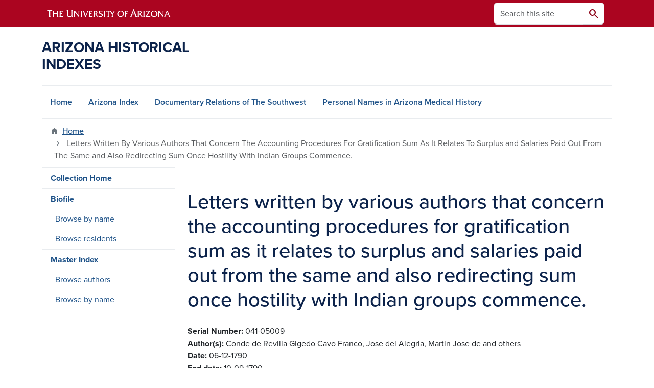

--- FILE ---
content_type: text/html; charset=UTF-8
request_url: https://uamr.lib.arizona.edu/item/216513
body_size: 8903
content:
<!DOCTYPE html>
<html lang="en" dir="ltr" prefix="og: https://ogp.me/ns#" class="sticky-footer">
  <head>
    <meta charset="utf-8" />
<link rel="shortlink" href="https://uamr.lib.arizona.edu/" />
<meta property="og:site_name" content="Arizona Historical Indexes" />
<meta property="og:url" content="https://uamr.lib.arizona.edu/item/216513" />
<meta property="og:title" content="Letters written by various authors that concern the accounting procedures for gratification sum as it relates to surplus and salaries paid out from the same and also redirecting sum once hostility with Indian groups commence." />
<meta name="twitter:card" content="summary" />
<script async defer data-domain="uamr.lib.arizona.edu" src="https://plausible.io/js/script.file-downloads.hash.outbound-links.pageview-props.tagged-events.js"></script>
<script>window.plausible = window.plausible || function() { (window.plausible.q = window.plausible.q || []).push(arguments) }</script>
<meta name="Generator" content="Arizona Quickstart (https://quickstart.arizona.edu)" />
<meta name="MobileOptimized" content="width" />
<meta name="HandheldFriendly" content="true" />
<meta name="viewport" content="width=device-width, initial-scale=1, shrink-to-fit=no" />
<script type="application/ld+json">{
    "@context": "https://schema.org",
    "@graph": [
        {
            "@type": "CollegeOrUniversity",
            "url": "https://uamr.lib.arizona.edu/",
            "parentOrganization": {
                "@type": "EducationalOrganization",
                "@id": "https://www.arizona.edu/",
                "name": "University of Arizona",
                "url": "https://www.arizona.edu/",
                "sameAs": [
                    "https://www.facebook.com/uarizona",
                    "https://x.com/uarizona",
                    "https://www.instagram.com/uarizona",
                    "https://linkedin.com/edu/university-of-arizona-17783",
                    "https://www.youtube.com/universityofarizona",
                    "https://en.wikipedia.org/wiki/University_of_Arizona"
                ],
                "address": {
                    "@type": "PostalAddress",
                    "streetAddress": "1401 E University Blvd",
                    "addressLocality": "Tucson",
                    "addressRegion": "AZ",
                    "postalCode": "85721",
                    "addressCountry": "US"
                }
            },
            "name": "University of Arizona Arizona Historical Indexes"
        }
    ]
}</script>
<meta http-equiv="x-ua-compatible" content="ie=edge" />
<link rel="icon" href="/profiles/custom/az_quickstart/themes/custom/az_barrio/favicon.ico" type="image/vnd.microsoft.icon" />

    <title>Letters written by various authors that concern the accounting procedures for gratification sum as it relates to surplus and salaries paid out from the same and also redirecting sum once hostility with Indian groups commence. | Arizona Historical Indexes</title>
    <link rel="stylesheet" media="all" href="/sites/default/files/css/css_UGI6cB6_isx5q8kriZFKh_KKYfbNWdA0lyV88BFOOPE.css?delta=0&amp;language=en&amp;theme=az_barrio&amp;include=eJxNjFEOgyAQRC8E5UhkgNVQkDXL1iinb6s16d_My7zB8AEimR2GvZLlabIRbUO3DZvB8JGFvoOFQ6500sCsXQXr7c-VA6rtetTcZhMLpawsPrdETUPlWNxfNudnkteK-sATu6FdP2a52a-afnSlxQV0egOoS0MT" />
<link rel="stylesheet" media="all" href="/sites/default/files/css/css_1kTJnOIH1gWblkGOiZHsWlWMYqfVotezhUlhaQ8s-tA.css?delta=1&amp;language=en&amp;theme=az_barrio&amp;include=eJxNjFEOgyAQRC8E5UhkgNVQkDXL1iinb6s16d_My7zB8AEimR2GvZLlabIRbUO3DZvB8JGFvoOFQ6500sCsXQXr7c-VA6rtetTcZhMLpawsPrdETUPlWNxfNudnkteK-sATu6FdP2a52a-afnSlxQV0egOoS0MT" />
<link rel="stylesheet" media="all" href="https://use.typekit.net/emv3zbo.css" />
<link rel="stylesheet" media="all" href="https://fonts.googleapis.com/css2?family=Material+Symbols+Rounded:opsz,wght,FILL,GRAD@24,400,1,0#.css" />
<link rel="stylesheet" media="all" href="https://cdn.digital.arizona.edu/lib/az-icons/1.0.4/az-icons-styles.min.css" />
<link rel="stylesheet" media="all" href="https://cdn.digital.arizona.edu/lib/arizona-bootstrap/5.0.3/css/arizona-bootstrap.min.css" />
<link rel="stylesheet" media="all" href="/sites/default/files/css/css_mF4_pUDQxApcfZI3AEF2LsMxtzCj5o9S4fGpDiR5u04.css?delta=6&amp;language=en&amp;theme=az_barrio&amp;include=eJxNjFEOgyAQRC8E5UhkgNVQkDXL1iinb6s16d_My7zB8AEimR2GvZLlabIRbUO3DZvB8JGFvoOFQ6500sCsXQXr7c-VA6rtetTcZhMLpawsPrdETUPlWNxfNudnkteK-sATu6FdP2a52a-afnSlxQV0egOoS0MT" />
<link rel="stylesheet" media="print" href="/sites/default/files/css/css_IcIDH61jHXR3gavmf1qJeXxap2UDsNjXQDKDAcyWc6c.css?delta=7&amp;language=en&amp;theme=az_barrio&amp;include=eJxNjFEOgyAQRC8E5UhkgNVQkDXL1iinb6s16d_My7zB8AEimR2GvZLlabIRbUO3DZvB8JGFvoOFQ6500sCsXQXr7c-VA6rtetTcZhMLpawsPrdETUPlWNxfNudnkteK-sATu6FdP2a52a-afnSlxQV0egOoS0MT" />

    
  </head>
  <body class="layout-one-sidebar layout-sidebar-first page-node-216513 path-node node--type-master-index-item">
    <a href="#content" class="visually-hidden-focusable btn btn-dark position-absolute start-50 translate-middle-x z-1 mt-1">
      Skip to main content
    </a>
    
      <div class="dialog-off-canvas-main-canvas" data-off-canvas-main-canvas>
    
<div id="page-wrapper">
  <div id="page">
        <header id="header" class="header" role="banner" aria-label="Site header">
      <div class="arizona-header az-fixed-header-on-mobile bg-red" id="header_arizona">
        <div class="container">
          <div class="row flex-nowrap">
                          <a class="arizona-logo col-auto" href="https://www.arizona.edu" title="The University of Arizona homepage">
                <img class="arizona-line-logo" alt="The University of Arizona Wordmark Line Logo White" src="https://cdn.digital.arizona.edu/logos/v1.0.0/ua_wordmark_line_logo_white_rgb.min.svg" fetchpriority="high" />
              </a>
                                        <section class="d-none d-lg-flex col-auto region region-header-ua-utilities">
    <div class="search-block-form az-search-block block block-search block-search-form-block" data-drupal-selector="search-block-form" id="block-az-barrio-search" role="search">
  
    
          <div class="content">
      <form block="block-az-barrio-search" action="/search/node" method="get" id="search-block-form" accept-charset="UTF-8" class="search-form search-block-form">
  <div class="input-group">
      <label for="edit-keys" class="visually-hidden">Search</label>
<input title="Enter the terms you wish to search for." data-drupal-selector="edit-keys" type="search" id="edit-keys" name="keys" value="" size="15" maxlength="128" class="form-search form-control rounded-start" placeholder="Search this site" aria-label="Search this site" />


<button data-drupal-selector="edit-submit" type="submit" id="edit-submit" value="Search" class="button js-form-submit form-submit btn"><span class="material-symbols-rounded">search</span></button>




  </div>
</form>


    </div>
  
</div>

  </section>

                                      <div class="d-lg-none d-flex col-auto px-0">
                                  <button type="button" data-bs-toggle="offcanvas" data-bs-target="#azMobileNav" aria-controls="azMobileNav" class="btn btn-arizona-header" id="jsAzSearch">
                    <span aria-hidden="true" class="icon material-symbols-rounded">search</span>
                    <span class="icon-text">Search</span>
                  </button>
                                                  <button type="button" data-bs-toggle="offcanvas" data-bs-target="#azMobileNav" aria-controls="azMobileNav" class="btn btn-arizona-header">
                    <span aria-hidden="true" class="icon material-symbols-rounded">menu</span>
                    <span class="icon-text">Menu</span>
                  </button>
                                <div class="offcanvas offcanvas-end mw-100 w-100 bg-white d-flex d-lg-none overflow-y-auto" tabindex="-1" id="azMobileNav" aria-label="Mobile navigation">
                  <div class="offcanvas-header sticky-top p-0 mb-2 text-bg-red d-flex justify-content-between align-items-center">
                    <a href="/" class="btn btn-arizona-header">
                      <span aria-hidden="true" class="icon material-symbols-rounded">home</span>
                      <span class="icon-text">Home</span>
                    </a>
                    <button type="button" data-bs-toggle="offcanvas" data-bs-target="#azMobileNav" aria-controls="azMobileNav" class="btn btn-arizona-header">
                      <span aria-hidden="true" class="icon material-symbols-rounded">close</span>
                      <span class="icon-text">Close</span>
                    </button>
                  </div>
                    <section class="region region-navigation-offcanvas">
    <div class="search-block-form text-bg-white mb-1 border-bottom" data-drupal-selector="search-block-form-2" id="block-az-barrio-offcanvas-searchform" role="search">
  
    
      <form block="block-az-barrio-offcanvas-searchform" action="/search/node" method="get" id="search-block-form--2" accept-charset="UTF-8" class="search-form search-block-form">
  <div class="input-group">
      <label for="edit-keys--2" class="visually-hidden">Search</label>
<input title="Enter the terms you wish to search for." data-drupal-selector="edit-keys" type="search" id="edit-keys--2" name="keys" value="" size="15" maxlength="128" class="form-search form-control rounded-start" placeholder="Search this site" aria-label="Search this site" />


<button data-drupal-selector="edit-submit" type="submit" id="edit-submit--2" value="Search" class="button js-form-submit form-submit btn"><span class="material-symbols-rounded">search</span></button>




  </div>
</form>


  </div>
<div id="block-az-barrio-mobilenavblock" class="block block-az-core block-mobile-nav-block">
  
    
      <div class="content">
      <div id="az_mobile_nav_menu"><div class="border-bottom"><div class="px-3 fw-bold az-mobile-nav-root"><h2 class="h5 my-0">Main Menu</h2>
</div>
</div>
<ul id="az_mobile_nav_menu_links" class="nav nav-pills flex-column bg-white"><li class="nav-item"><a href="/" class="nav-link ms-2" role="button">Home</a></li>
<li class="nav-item"><a href="/item/79582" class="nav-link ms-2" role="button">Arizona Index</a></li>
<li class="nav-item"><a href="/item/79579" class="nav-link ms-2" role="button">Documentary Relations of The Southwest</a></li>
<li class="nav-item"><a href="/spec-coll/personal-names" class="nav-link ms-2" role="button">Personal Names in Arizona Medical History</a></li>
</ul>
</div>

    </div>
  </div>

  </section>

                </div>
              </div>
                      </div>
        </div>
      </div>
      <div id="header_site">
        <div class="container">
          <div class="row">
            <div class="col-12 col-sm-6 col-lg-4">
                <section class="region region-branding">
    <div id="block-az-barrio-branding" class="clearfix block block-system block-system-branding-block">
  
    
          <a class="d-flex align-items-center justify-content-start text-decoration-none" href="/" title="Home" rel="home">
      <span class="d-inline-block h3 text-blue text-uppercase fw-bold my-4">Arizona Historical Indexes</span>
    </a>
  </div>

  </section>

            </div>
            <div class="col-12 col-sm-6 col-lg-8">
              <div class="row">
                  <section class="col-md region region-header">
    
  </section>

              </div>
                          </div>
          </div>
        </div>
        <div class="container">
                      <div class="row d-none d-lg-flex">
              <div class="col-lg">
                <nav id="navbar-top" class="navbar navbar-expand">
                    <section class="region region-navigation">
          <nav role="navigation" aria-labelledby="block-az-barrio-main-menu-menu" id="block-az-barrio-main-menu" class="block block-menu navigation menu--main">
                      
    <h2 class="visually-hidden" id="block-az-barrio-main-menu-menu">Main navigation</h2>
    

              
              <ul id="block-az-barrio-main-menu" block="block-az-barrio-main-menu" class="clearfix navbar-nav flex-lg-row">
                          <li class="nav-item">
                                        <a href="/" class="nav-link" data-drupal-link-system-path="&lt;front&gt;">Home</a>
                          </li>
                                  <li class="nav-item">
                                        <a href="/item/79582" class="nav-link" data-drupal-link-system-path="node/61734">Arizona Index</a>
                          </li>
                                  <li class="nav-item">
                                        <a href="/item/79579" class="nav-link" data-drupal-link-system-path="node/65924">Documentary Relations of The Southwest</a>
                          </li>
                                  <li class="nav-item">
                                        <a href="/spec-coll/personal-names" class="nav-link" data-drupal-link-system-path="node/65927">Personal Names in Arizona Medical History</a>
                          </li>
                      </ul>
      


      </nav>

  </section>

                </nav>
              </div>
            </div>
                                <div class="row">
                <section class="col-md region region-help">
    <div data-drupal-messages-fallback class="hidden"></div>

  </section>

            </div>
                  </div>
      </div>
    </header>

    <div id="main-wrapper" class="layout-main-wrapper clearfix">
        <div id="main">
                              <div class="container">
                                    <div class="row">
                <section class="col-md region region-breadcrumb">
    <div id="block-az-barrio-breadcrumbs" class="block block-system block-system-breadcrumb-block">
  
    
      <div class="content">
      
  <nav role="navigation" aria-label="breadcrumb">
    <ol class="breadcrumb">
                  <li class="breadcrumb-item breadcrumb-item-home">
          <a href="/">Home</a>
        </li>
                        <li class="breadcrumb-item active" aria-current="page">
          Letters Written By Various Authors That Concern The Accounting Procedures For Gratification Sum As It Relates To Surplus and Salaries Paid Out From The Same and Also Redirecting Sum Once Hostility With Indian Groups Commence.
        </li>
              </ol>
  </nav>

    </div>
  </div>

  </section>

            </div>
                                  </div>
                    <div class="container">
            <div class="row row-offcanvas row-offcanvas-left clearfix">
              <main class="main-content col col-md-9" id="content" role="main">
                  <section class="region region-content">
    <div id="block-az-barrio-page-title" class="block block-core block-page-title-block">
  
    
      <div class="content">
      
  <h1 class="title"><span class="field field--name-title field--type-string field--label-hidden">Letters written by various authors that concern the accounting procedures for gratification sum as it relates to surplus and salaries paid out from the same and also redirecting sum once hostility with Indian groups commence.</span>
</h1>


    </div>
  </div>
<div id="block-az-barrio-content" class="block block-system block-system-main-block">
  
    
      <div class="content">
      

<article class="node node--type-master-index-item node--view-mode-full clearfix">
  <header>
    
        
      </header>
  <div class="node__content clearfix">
    
  <div class="field field--name-field-asm-serno field--type-string field--label-inline">
    <div class="field__label fw-bolder trailing-colon">Serial Number</div>
              <div class="field__item">041-05009</div>
          </div>

  <div class="field field--name-field-dc-creator field--type-string field--label-inline">
    <div class="field__label fw-bolder trailing-colon">Author(s)</div>
          <div class='field__items'>
              <div class="field__item">Conde de Revilla Gigedo</div>
          <div class="field__item">Cavo Franco, Jose del</div>
          <div class="field__item">Alegria, Martin Jose de</div>
          <div class="field__item">and others</div>
              </div>
      </div>

  <div class="field field--name-field-asm-begdate field--type-string field--label-inline">
    <div class="field__label fw-bolder trailing-colon">Date</div>
              <div class="field__item">06-12-1790</div>
          </div>

  <div class="field field--name-field-asm-enddate field--type-string field--label-inline">
    <div class="field__label fw-bolder trailing-colon">End date</div>
              <div class="field__item">10-09-1790</div>
          </div>

  <div class="field field--name-field-asm-documentation field--type-string-long field--label-inline">
    <div class="field__label fw-bolder trailing-colon">Documentation</div>
              <div class="field__item">Mexico, Chihuahua, valle de Santa Rosa. June 12, 1790-October 9, 1790. 28p. Letters. Copies.</div>
          </div>

  <div class="field field--name-field-dc-description field--type-string-long field--label-inline">
    <div class="field__label fw-bolder trailing-colon">Summary</div>
              <div class="field__item">Letter in which the conde de Revilla Gigedo urges expediency in the matter of the 6.000 pesos to be given to Ugalde for Indian pacification; correspondence from the real tribunal de Cuentas concerning the proper method of accounting for the payments of salaries to Cortes and others (as described in detail in ff. 0134-0140) in light of the surplus from the 6.000 peso account for gratificaciones mentioned earlier in this volume; letter ordering ministros de real hacienda in Coahuila to stop crediting the 6.000 sum until documents pertaining to 1789 account are submitted to intendente at San Luis Potosi; letter which mentions that the Indian groups for whom the gratification was for, have openly declared war against Spanish, thus sum in question will be diverted from gratification in Coahuila to compania presidial de Monclova; letter expressing same message to Ugarte y Loyola. (O. Velez, October 1989)</div>
          </div>

  <div class="field field--name-field-asm-persons field--type-string field--label-inline">
    <div class="field__label fw-bolder trailing-colon">Persons</div>
          <div class='field__items'>
              <div class="field__item">Revilla Gigedo, Conde de</div>
          <div class="field__item">Cavo Franco, Jose del</div>
          <div class="field__item">Alegria, Martin Jose de</div>
          <div class="field__item">Barrio Nuevo, Manuel (Contador)</div>
          <div class="field__item">Ugalde, Juan de</div>
          <div class="field__item">Flores, Manuel Antonio</div>
          <div class="field__item">Alva, Ignacio Xavier</div>
          <div class="field__item">Herrera, Fernando del</div>
          <div class="field__item">Emparan, Miguel (Governador)</div>
          <div class="field__item">Salcedo, Bruno Dias de (Intendente)</div>
          <div class="field__item">Pena, Francisco Ignacio de la</div>
          <div class="field__item">Ugarte y Loyola, Jacobo</div>
          <div class="field__item">Gutierres de la Cueva, Juan</div>
              </div>
      </div>

  <div class="field field--name-field-asm-places field--type-string field--label-inline">
    <div class="field__label fw-bolder trailing-colon">Places</div>
          <div class='field__items'>
              <div class="field__item">Chihuahua</div>
          <div class="field__item">Coahuila</div>
          <div class="field__item">Monclova (Presidio)</div>
          <div class="field__item">Santa Rosa, (Valle)</div>
          <div class="field__item">San Antonio de la Bucareli</div>
          <div class="field__item">Bahia (Presidio)</div>
              </div>
      </div>

  <div class="field field--name-field-asm-ethnicgroups field--type-string field--label-inline">
    <div class="field__label fw-bolder trailing-colon">Ethnic Groups</div>
          <div class='field__items'>
              <div class="field__item">Apaches</div>
          <div class="field__item">Lipanes</div>
          <div class="field__item">Mescaleros</div>
          <div class="field__item">Lipiyanes</div>
              </div>
      </div>

  <div class="field field--name-field-asm-milgroups field--type-string field--label-inline">
    <div class="field__label fw-bolder trailing-colon">Military Groups</div>
          <div class='field__items'>
              <div class="field__item">Monclova, Compania Presidial de</div>
              </div>
      </div>

  <div class="field field--name-field-asm-firstloc field--type-string-long field--label-inline">
    <div class="field__label fw-bolder trailing-colon">First Location</div>
              <div class="field__item">AZTM, AGN, Vol. 228 ff. 141-154</div>
          </div>

  <div class="field field--name-field-asm-orgloc field--type-string field--label-inline">
    <div class="field__label fw-bolder trailing-colon">Original Location</div>
              <div class="field__item">AGN, Mexico City, Provincias Internas Vol. 228 ff. 141-154</div>
          </div>

  <div class="field field--name-field-dc-language field--type-string field--label-inline">
    <div class="field__label fw-bolder trailing-colon">Language</div>
          <div class='field__items'>
              <div class="field__item">Spanish</div>
              </div>
      </div>

  <div class="field field--name-field-asm-notes field--type-string-long field--label-inline">
    <div class="field__label fw-bolder trailing-colon">Notes</div>
              <div class="field__item">Line across entire reel 34 of the way down blocks out one line this series of documents included in expediente 3 of indice del ramo</div>
          </div>

  <div class="field field--name-field-asm-refserno field--type-string field--label-inline">
    <div class="field__label fw-bolder trailing-colon">Reference Number</div>
          <div class='field__items'>
              <div class="field__item">22800012</div>
              </div>
      </div>

  <div class="field field--name-field-dc-rights field--type-string field--label-inline">
    <div class="field__label fw-bolder trailing-colon">Rights</div>
              <div class="field__item">Do you need help finding copies of this material? Contact the repository team at repository@u.library.arizona.edu. </div>
          </div>

  <div class="field field--name-field-keywords field--type-entity-reference field--label-inline">
    <div class="field__label fw-bolder trailing-colon">Keywords</div>
          <div class='field__items'>
              <div class="field__item"><a href="/keywords/military-campaigns" hreflang="en">Military Campaigns</a></div>
          <div class="field__item"><a href="/keywords/presidios" hreflang="en">Presidios</a></div>
          <div class="field__item"><a href="/keywords/military-salaries" hreflang="en">Military Salaries</a></div>
          <div class="field__item"><a href="/keywords/military-finances" hreflang="en">Military Finances</a></div>
          <div class="field__item"><a href="/keywords/indians-wars" hreflang="en">Indians (Wars)</a></div>
          <div class="field__item"><a href="/keywords/fiscal-affairs" hreflang="en">Fiscal Affairs</a></div>
          <div class="field__item"><a href="/keywords/indians-pacification" hreflang="en">Indians (Pacification)</a></div>
          <div class="field__item"><a href="/keywords/military-communications" hreflang="en">Military Communications</a></div>
              </div>
      </div>

  <div class="field field--name-field-general-subjects field--type-entity-reference field--label-inline">
    <div class="field__label fw-bolder trailing-colon">General Subjects</div>
          <div class='field__items'>
              <div class="field__item"><a href="/general-subjects/military" hreflang="en">Military</a></div>
              </div>
      </div>

  </div>
</article>

    </div>
  </div>

  </section>

              </main>
                                          <div class="sidebar_first sidebar col-md-3 order-first" id="sidebar_first">
                <aside class="section" role="complementary">
                    <section class="region region-sidebar-first">
          <nav role="navigation" aria-labelledby="block-az-barrio-uaircontent-4-menu" id="block-az-barrio-uaircontent-4" class="block block-menu navigation menu--uair-content">
                      
    <h2 class="visually-hidden" id="block-az-barrio-uaircontent-4-menu">DRSW side menu - Content type</h2>
    

                            <ul block="block-az-barrio-uaircontent-4" class="clearfix nav flex-column nav-pills text-bg-white">
                    <li class="nav-item">
                <a href="/item/79579" class="nav-link nav-link--item-79579" data-drupal-link-system-path="node/65924">Collection Home</a>
              </li>
                <li class="nav-item menu-item--expanded">
                <a href="/item/68386" class="nav-link nav-link--item-68386" data-drupal-link-system-path="node/65925">Biofile</a>
                                <ul block="block-az-barrio-uaircontent-4" class="clearfix nav flex-column nav-pills text-bg-white menu">
                    <li class="nav-item">
                <a href="/item/68386/browse-names" class="nav-link nav-link--item-68386-browse-names" data-drupal-link-system-path="item/68386/browse-names">Browse by name</a>
              </li>
                <li class="nav-item">
                <a href="/item/68386/browse-residents" class="nav-link nav-link--item-68386-browse-residents" data-drupal-link-system-path="item/68386/browse-residents">Browse residents</a>
              </li>
        </ul>
  
              </li>
                <li class="nav-item menu-item--expanded">
                <a href="/item/200" class="nav-link nav-link--item-200" data-drupal-link-system-path="node/65926">Master Index</a>
                                <ul block="block-az-barrio-uaircontent-4" class="clearfix nav flex-column nav-pills text-bg-white menu">
                    <li class="nav-item">
                <a href="/item/200/browse-authors" class="nav-link nav-link--item-200-browse-authors" data-drupal-link-system-path="item/200/browse-authors">Browse authors</a>
              </li>
                <li class="nav-item">
                <a href="/item/200/browse-persons" class="nav-link nav-link--item-200-browse-persons" data-drupal-link-system-path="item/200/browse-persons">Browse by name</a>
              </li>
        </ul>
  
              </li>
        </ul>
  

      </nav>

  </section>

                </aside>
              </div>
                                                      </div>
          </div>
          
                                                </div>
    </div>

    <footer class="site-footer">
                <div class="text-bg-warm-gray py-5" role="contentinfo">
                    <section>
            <div class="container">
              <div class="row">
                                  <div class="col-12 col-sm-5 col-md-4 col-lg-4 text-center-xs text-sm-start">
                    <div class="row bottom-buffer-30">
                      <div class="col">
                        <a href="https://lib.arizona.edu/" title="University of Arizona Libraries | Home" rel="home" class="qs-site-logo d-block mt-0"><img class="img-fluid" src="/logo.svg" alt="University of Arizona Libraries | Home" />
</a>
                      </div>
                    </div>
                  </div>
                                                <div class="col-12">
                  <hr>
                </div>
              </div>
            </div>
          </section>
                              <div id="footer_sub">
            <div class="container">
              <div class="row">
                
              </div>
              <div class="row">
                
              </div>
              <div class="row">
                <div class="col text-center">
                                    <p class="fw-light"><em>We respectfully acknowledge <a href="https://www.arizona.edu/university-arizona-land-acknowledgment">the University of Arizona is on the land and territories of Indigenous peoples</a>. Today, Arizona is home to 22 federally recognized tribes, with Tucson being home to the O’odham and the Yaqui. The university strives to build sustainable relationships with sovereign Native Nations and Indigenous communities through education offerings, partnerships, and community service.</em></p><hr>
                  <p class="small"><a href="https://www.arizona.edu/information-security-privacy" target="_blank">University Information Security and Privacy</a></p>
                  <p class="small">&copy; 2026 The Arizona Board of Regents on behalf of <a href="https://www.arizona.edu" target="_blank">The University of Arizona</a>.</p>
                </div>
              </div>
            </div>
          </div>
                  </div>
            </footer>
      </div>
</div>

  </div>

    
    <script type="application/json" data-drupal-selector="drupal-settings-json">{"path":{"baseUrl":"\/","pathPrefix":"","currentPath":"node\/216513","currentPathIsAdmin":false,"isFront":false,"currentLanguage":"en"},"pluralDelimiter":"\u0003","suppressDeprecationErrors":true,"ajaxPageState":{"libraries":"eJxlTVsOwiAQvBDIkcgsbBuEsg2sTcvp1WoTE__mPRie0FoSh2E_yMo02YC6oduKzWD4II3fgUUoFT5VEtGuDevVn4sQiu16lFTnf79KZBMyx6TSfKqRq1KRkN0PNudTbI8V5YY7dsO7vvbypX2p6UdXXhyh8xPc4EvQ","theme":"az_barrio","theme_token":null},"ajaxTrustedUrl":{"\/search\/node":true},"data":{"extlink":{"extTarget":true,"extTargetAppendNewWindowDisplay":true,"extTargetAppendNewWindowLabel":"(opens in a new window)","extTargetNoOverride":true,"extNofollow":false,"extTitleNoOverride":false,"extNoreferrer":false,"extFollowNoOverride":false,"extClass":"0","extLabel":"(link is external)","extImgClass":false,"extSubdomains":false,"extExclude":"^(?!(https?:\\\/\\\/)(arizona.box.com|docs.google.com|dropbox.com|www.dropbox.com|emailarizona-my.sharepoint.com|events.trellis.arizona.edu)).*","extInclude":"\/sites\/.+\/files\/.+\\.pdf","extCssExclude":"","extCssInclude":"","extCssExplicit":"","extAlert":false,"extAlertText":"This link will take you to an external web site. We are not responsible for their content.","extHideIcons":false,"mailtoClass":"0","telClass":"tel","mailtoLabel":"(link sends email)","telLabel":"(link is a phone number)","extUseFontAwesome":false,"extIconPlacement":"append","extPreventOrphan":false,"extFaLinkClasses":"fa fa-external-link","extFaMailtoClasses":"fa fa-envelope-o","extAdditionalLinkClasses":"","extAdditionalMailtoClasses":"","extAdditionalTelClasses":"","extFaTelClasses":"fa fa-phone","allowedDomains":[],"extExcludeNoreferrer":""}},"user":{"uid":0,"permissionsHash":"2b1a29095aac29d89a12d63344328dc5173983e588fd6ef2236c7a272d95b402"}}</script>
<script src="/core/assets/vendor/jquery/jquery.min.js?v=4.0.0-rc.1"></script>
<script src="/sites/default/files/js/js_8jdc-uNQ2WvKdtqUvYcaAFy7vPkYc6w2UmkA8ok84rI.js?scope=footer&amp;delta=1&amp;language=en&amp;theme=az_barrio&amp;include=eJw1i1sSgCAMAy9E9UhMUGTQSp2CjnJ633_JJotqHVSjtKj0JpJhoA5pQ6aEzaDaTtTfh1lcZP9QJ1JyUSy_H1gcmHI5OKZgHqXXdQE3GLEbv5drmH721RNTVjFP"></script>
<script src="https://cdn.digital.arizona.edu/lib/arizona-bootstrap/5.0.3/js/arizona-bootstrap.bundle.min.js"></script>
<script src="/sites/default/files/js/js_ldwh1WyLnqv-Lh7NsviWsjHqoNr3dDVGHrJ0Jc1uW-Y.js?scope=footer&amp;delta=3&amp;language=en&amp;theme=az_barrio&amp;include=eJw1i1sSgCAMAy9E9UhMUGTQSp2CjnJ633_JJotqHVSjtKj0JpJhoA5pQ6aEzaDaTtTfh1lcZP9QJ1JyUSy_H1gcmHI5OKZgHqXXdQE3GLEbv5drmH721RNTVjFP"></script>

  </body>
</html>
